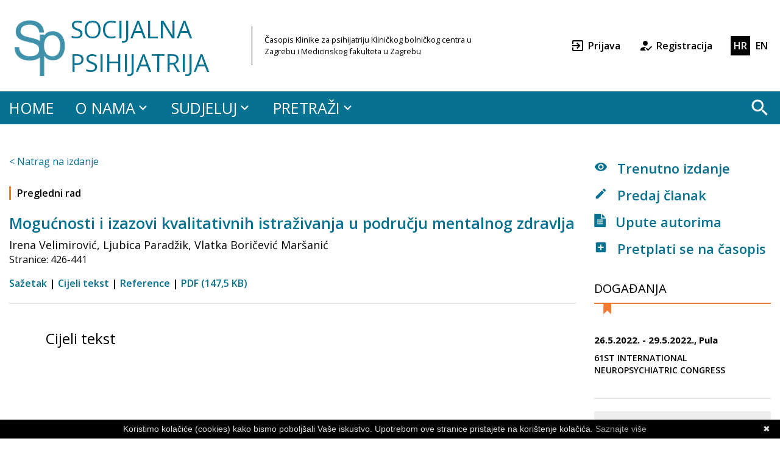

--- FILE ---
content_type: text/html; charset=utf-8
request_url: https://www.socijalnapsihijatrija.com/hr/socijalna-psihijatrija/46/4/mogucnosti-i-izazovi-kvalitativnih-istrazivanja-u-podrucju-mentalnog-zdravlja/fulltext
body_size: 8742
content:


<!DOCTYPE html>
<html lang="hr">

<head>
	<meta charset="utf-8">
	<meta http-equiv="x-ua-compatible" content="ie=edge">
	<meta name="viewport" content="width=device-width, initial-scale=1">
	<title>Mogućnosti i izazovi kvalitativnih istraživanja u području mentalnog zdravlja | Medicinska naklada</title>
	<link rel="icon" type="image/png" href="/favicon.png">
	<link href="https://fonts.googleapis.com/css?family=Open+Sans:400,600,700&amp;subset=latin-ext" rel="stylesheet">
	<link rel="stylesheet" href="/css/compiled.css">
	<script src="/scripts/jquery-2.2.4.min.js"></script>
	<!-- Global site tag (gtag.js) - Google Analytics -->
    <script async src="https://www.googletagmanager.com/gtag/js?id=UA-6529629-8"></script>
    <script>
      window.dataLayer = window.dataLayer || [];
      function gtag(){dataLayer.push(arguments);}
      gtag('js', new Date());
    
      gtag('config', 'UA-6529629-8');
    </script>
</head>

<body class="white-bg">
	<div class="hide-mobile">
	<header class="header">
		<div class="container">
			<div class="header-flex">
				
<div class="header-actions">

		<a class="popup-with-zoom-anim" href="#small-dialog"><svg class="icon icon-exit"><use xlink:href="/svg/symbol-defs.svg#icon-exit"></use></svg> Prijava</a>
		<a href="/hr/socijalna-psihijatrija/features/register/"><svg class="icon icon-reg"><use xlink:href="/svg/symbol-defs.svg#icon-reg"></use></svg> Registracija</a>

	<div class="lang-switch">
			<a href="/" class="_active">HR</a>
			<a href="/en/" class="">EN</a>
	</div>
</div>

				
<div class="header-logo">
		<img class="img-responsive" style="margin:auto;" width="100" src="/media/1005/logospproba.png?anchor=center&amp;mode=crop&amp;width=100&amp;height=100" alt="logo">
	<div class="casopis-name"><a href="/hr/socijalna-psihijatrija/">SOCIJALNA PSIHIJATRIJA</a></div>
	<div class="casopis-description">
		<p class="small">Časopis Klinike za psihijatriju Kliničkog bolničkog centra u Zagrebu i Medicinskog fakulteta u Zagrebu</p>
	</div>
</div>

			</div>
		</div>
	</header>
</div>

	

<div class="hide-mobile">
	<div class="nav">
		<div class="container container-flex">
			<ul class="level1-ul">
				<li class="level1-li">
					<a class="level1-a" href="/hr/socijalna-psihijatrija/">HOME</a>
				</li>
					<li class="level1-li">
						<a class="level1-a" href="#">O NAMA <svg class="icon icon-arrow_down"><use xlink:href="/svg/symbol-defs.svg#icon-arrow_down"></use></svg></a>

						<ul class="level2-ul">
								<li class="level2-li">
									<a class="level2-a" href="/hr/socijalna-psihijatrija/o-casopisu/">O časopisu</a>
								</li>
								<li class="level2-li">
									<a class="level2-a" href="/hr/socijalna-psihijatrija/cilj-i-opseg/">Cilj i opseg</a>
								</li>
								<li class="level2-li">
									<a class="level2-a" href="/hr/socijalna-psihijatrija/editorial-board/">Urednički odbor</a>
								</li>
								<li class="level2-li">
									<a class="level2-a" href="/hr/socijalna-psihijatrija/journal-metrics/">Metrika časopisa</a>
								</li>
								<li class="level2-li">
									<a class="level2-a" href="/hr/socijalna-psihijatrija/kontakt/">Kontakt</a>
								</li>
						</ul>
					</li>
					<li class="level1-li">
						<a class="level1-a" href="#">SUDJELUJ <svg class="icon icon-arrow_down"><use xlink:href="/svg/symbol-defs.svg#icon-arrow_down"></use></svg></a>

						<ul class="level2-ul">
								<li class="level2-li">
									<a class="level2-a" href="/hr/socijalna-psihijatrija/author-guidelines/">Upute autorima</a>
								</li>
								<li class="level2-li">
									<a class="level2-a" href="/hr/socijalna-psihijatrija/publication-ethics/">Etika objavljivanja</a>
								</li>
								<li class="level2-li">
									<a class="level2-a" href="/hr/socijalna-psihijatrija/features/submit-article/">Predaj članak</a>
								</li>
								<li class="level2-li">
									<a class="level2-a" href="/hr/socijalna-psihijatrija/review-guidelines/">Upute recenzentima</a>
								</li>
						</ul>
					</li>
					<li class="level1-li">
						<a class="level1-a" href="#">PRETRAŽI <svg class="icon icon-arrow_down"><use xlink:href="/svg/symbol-defs.svg#icon-arrow_down"></use></svg></a>

						<ul class="level2-ul">
								<li class="level2-li">
									<a class="level2-a" href="/hr/socijalna-psihijatrija/features/current-issue/">Trenutno izdanje</a>
								</li>
								<li class="level2-li">
									<a class="level2-a" href="/hr/socijalna-psihijatrija/features/all-issues/">Sva izdanja</a>
								</li>
								<li class="level2-li">
									<a class="level2-a" href="/hr/socijalna-psihijatrija/features/early-view/">Prvi pogled</a>
								</li>
						</ul>
					</li>
			</ul>
			<button class="header-button button-search activate-search">
	<svg class="icon icon-search"><use xlink:href="/svg/symbol-defs.svg#icon-search"></use></svg>
	<svg class="icon icon-close"><use xlink:href="/svg/symbol-defs.svg#icon-close"></use></svg>
</button>
		</div>
	</div>
</div>
	<div class="show-mobile">
	<nav class="header-mobile">
		<button class="header-button activate-hamburger"><svg class="icon icon-menu"><use xlink:href="/svg/symbol-defs.svg#icon-menu"></use></svg></button>
		<div class="casopis-mobile-name">Socijalna psihijatrija</div>
		<button class="header-button button-search activate-search">
	<svg class="icon icon-search"><use xlink:href="/svg/symbol-defs.svg#icon-search"></use></svg>
	<svg class="icon icon-close"><use xlink:href="/svg/symbol-defs.svg#icon-close"></use></svg>
</button>
		<button class="header-button activate-issue"><svg class="icon icon-more"><use xlink:href="/svg/symbol-defs.svg#icon-more"></use></svg></button>
		<button class="header-button activate-calendar"><svg class="icon icon-calendar"><use xlink:href="/svg/symbol-defs.svg#icon-calendar"></use></svg></button>
	</nav>
</div>

	
<div class="show-mobile">
	<nav class="nav-mobile">
		<div class="nav-mobile-header">
			Close
			<button class="header-button deactivate-hamburger">
				<svg class="icon icon-close"><use xlink:href="/svg/symbol-defs.svg#icon-close"></use></svg>
			</button>
		</div>
		<ul class="level1-ul">
			<li class="mobile-gap">
					<a href="/" class="_active">HR</a>
					<a href="/en/" class="">EN</a>
			</li>
			<li class="level1-li">
				<a class="level1-a" href="/hr/socijalna-psihijatrija/">HOME</a>
			</li>
				<li class="level1-li">
					<div class="level1-a toggle-level">O NAMA <svg class="icon icon-arrow_down"><use xlink:href="/svg/symbol-defs.svg#icon-arrow_down"></use></svg></div>

					<ul class="level2-ul">
							<li class="level2-li">
								<a class="level2-a" href="/hr/socijalna-psihijatrija/o-casopisu/">O časopisu</a>
							</li>
							<li class="level2-li">
								<a class="level2-a" href="/hr/socijalna-psihijatrija/cilj-i-opseg/">Cilj i opseg</a>
							</li>
							<li class="level2-li">
								<a class="level2-a" href="/hr/socijalna-psihijatrija/editorial-board/">Urednički odbor</a>
							</li>
							<li class="level2-li">
								<a class="level2-a" href="/hr/socijalna-psihijatrija/journal-metrics/">Metrika časopisa</a>
							</li>
							<li class="level2-li">
								<a class="level2-a" href="/hr/socijalna-psihijatrija/kontakt/">Kontakt</a>
							</li>
					</ul>
				</li>
				<li class="level1-li">
					<div class="level1-a toggle-level">SUDJELUJ <svg class="icon icon-arrow_down"><use xlink:href="/svg/symbol-defs.svg#icon-arrow_down"></use></svg></div>

					<ul class="level2-ul">
							<li class="level2-li">
								<a class="level2-a" href="/hr/socijalna-psihijatrija/author-guidelines/">Upute autorima</a>
							</li>
							<li class="level2-li">
								<a class="level2-a" href="/hr/socijalna-psihijatrija/publication-ethics/">Etika objavljivanja</a>
							</li>
							<li class="level2-li">
								<a class="level2-a" href="/hr/socijalna-psihijatrija/features/submit-article/">Predaj članak</a>
							</li>
							<li class="level2-li">
								<a class="level2-a" href="/hr/socijalna-psihijatrija/review-guidelines/">Upute recenzentima</a>
							</li>
					</ul>
				</li>
				<li class="level1-li">
					<div class="level1-a toggle-level">PRETRAŽI <svg class="icon icon-arrow_down"><use xlink:href="/svg/symbol-defs.svg#icon-arrow_down"></use></svg></div>

					<ul class="level2-ul">
							<li class="level2-li">
								<a class="level2-a" href="/hr/socijalna-psihijatrija/features/current-issue/">Trenutno izdanje</a>
							</li>
							<li class="level2-li">
								<a class="level2-a" href="/hr/socijalna-psihijatrija/features/all-issues/">Sva izdanja</a>
							</li>
							<li class="level2-li">
								<a class="level2-a" href="/hr/socijalna-psihijatrija/features/early-view/">Prvi pogled</a>
							</li>
					</ul>
				</li>
				<li class="level1-li">
					<div class="level1-a toggle-level">UVJETI <svg class="icon icon-arrow_down"><use xlink:href="/svg/symbol-defs.svg#icon-arrow_down"></use></svg></div>

					<ul class="level2-ul">
							<li class="level2-li">
								<a class="level2-a" href="/hr/socijalna-psihijatrija/privacy-policy/">Politika privatnosti</a>
							</li>
							<li class="level2-li">
								<a class="level2-a" href="/hr/socijalna-psihijatrija/terms-of-use/">Uvjeti korištenja</a>
							</li>
							<li class="level2-li">
								<a class="level2-a" href="/hr/socijalna-psihijatrija/cookies/">Cookies</a>
							</li>
					</ul>
				</li>
		</ul>
	</nav>
</div>

	
<div class="search-simple">
	<div class="container">
		<form action="/hr/socijalna-psihijatrija/features/search/" method="GET">
			<div class="flex">
				<input class="grow search-input" type="search" placeholder="Search" name="query" value="" />
				<button type="submit" class="search-submit">
					<svg class="icon icon-search"><use xlink:href="/svg/symbol-defs.svg#icon-search"></use></svg>
				</button>
			</div>
			<div class="flex flex-wrap">
				<div class="grow">
					<div>Traži u: </div>
					<label><input name="issue" value="all" type="radio" checked> Sva izdanja</label>
					<label><input name="issue" value="current" type="radio" > Trenutno izdanje</label>
				</div>
				<a href="/hr/socijalna-psihijatrija/features/search/">Napredno pretraživanje</a>
			</div>
		</form>
	</div>
</div>


	<div class="main">
		<div class="container">
			<div class="row">
				<div class="content">



<div class="issue-slider show-mobile" data-initial-slide="7">
		<div class="issue-slide">
			<h2 class="section-title">PRETHODNO IZDANJE</h2>
			
<div class="issue">
	
<div class="issue-image">
	<a href="/hr/socijalna-psihijatrija/45/45-1/">
			<img src="/media/1138/01-socijalna-psihijatrija-2017_1_korica_pv.jpg?anchor=center&amp;mode=crop&amp;width=160&amp;height=240">
	</a>
</div>
	<div class="issue-date">
		<a href="/hr/socijalna-psihijatrija/45/45-1/">
			ožujak 2017
		</a>
	</div>
	<div class="issue-volume">
		volumen 45,
		broj 1 2017,
		Stranice 1-72
	</div>
	<div class="issue-id">
		UDK 616.89<br> ISSN 0303-7908<br> CODEN: SOCPSY
	</div>
</div>

			<a href="/hr/socijalna-psihijatrija/45/45-1/" class="open-from-slider">OTVORI IZDANJE</a>
		</div>
		<div class="issue-slide">
			<h2 class="section-title">PRETHODNO IZDANJE</h2>
			
<div class="issue">
	
<div class="issue-image">
	<a href="/hr/socijalna-psihijatrija/45/45-2/">
			<img src="/media/1147/socijalna-psihijatrija-2017_2_naslovnica.jpg?anchor=center&amp;mode=crop&amp;width=160&amp;height=240">
	</a>
</div>
	<div class="issue-date">
		<a href="/hr/socijalna-psihijatrija/45/45-2/">
			lipanj 2017
		</a>
	</div>
	<div class="issue-volume">
		volumen 45,
		broj 2 2017,
		Stranice 73-154
	</div>
	<div class="issue-id">
		UDK 616.89<br> ISSN 0303-7908<br> CODEN: SOCPSY
	</div>
</div>

			<a href="/hr/socijalna-psihijatrija/45/45-2/" class="open-from-slider">OTVORI IZDANJE</a>
		</div>
		<div class="issue-slide">
			<h2 class="section-title">PRETHODNO IZDANJE</h2>
			
<div class="issue">
	
<div class="issue-image">
	<a href="/hr/socijalna-psihijatrija/45/45-3/">
			<img src="/media/1157/socijalna-psihijatrija-2017_3_omot.jpg?anchor=center&amp;mode=crop&amp;width=160&amp;height=240">
	</a>
</div>
	<div class="issue-date">
		<a href="/hr/socijalna-psihijatrija/45/45-3/">
			rujan 2017
		</a>
	</div>
	<div class="issue-volume">
		volumen 45,
		broj 3 2017,
		Stranice 155-228
	</div>
	<div class="issue-id">
		UDK 616.89<br> ISSN 0303-7908<br> CODEN: SOCPSY
	</div>
</div>

			<a href="/hr/socijalna-psihijatrija/45/45-3/" class="open-from-slider">OTVORI IZDANJE</a>
		</div>
		<div class="issue-slide">
			<h2 class="section-title">PRETHODNO IZDANJE</h2>
			
<div class="issue">
	
<div class="issue-image">
	<a href="/hr/socijalna-psihijatrija/45/45-4/">
			<img src="/media/1164/socijalna-psihijatrija-2017_4_omot.jpg?anchor=center&amp;mode=crop&amp;width=160&amp;height=240">
	</a>
</div>
	<div class="issue-date">
		<a href="/hr/socijalna-psihijatrija/45/45-4/">
			prosinac 2017
		</a>
	</div>
	<div class="issue-volume">
		volumen 45,
		broj 4 2017,
		Stranice 229-320
	</div>
	<div class="issue-id">
		UDK 616.89<br> ISSN 0303-7908<br> CODEN: SOCPSY
	</div>
</div>

			<a href="/hr/socijalna-psihijatrija/45/45-4/" class="open-from-slider">OTVORI IZDANJE</a>
		</div>
		<div class="issue-slide">
			<h2 class="section-title">PRETHODNO IZDANJE</h2>
			
<div class="issue">
	
<div class="issue-image">
	<a href="/hr/socijalna-psihijatrija/46/1/">
			<img src="/media/1110/socijalna-psihijatrija-2018_1-naslovnica.jpg?anchor=center&amp;mode=crop&amp;width=160&amp;height=240">
	</a>
</div>
	<div class="issue-date">
		<a href="/hr/socijalna-psihijatrija/46/1/">
			ožujak 2018
		</a>
	</div>
	<div class="issue-volume">
		volumen 46,
		broj 1 2018,
		Stranice 1-122
	</div>
	<div class="issue-id">
		UDK 616.89<br> ISSN 0303-7908<br> CODEN: SOCPSY
	</div>
</div>

			<a href="/hr/socijalna-psihijatrija/46/1/" class="open-from-slider">OTVORI IZDANJE</a>
		</div>
		<div class="issue-slide">
			<h2 class="section-title">PRETHODNO IZDANJE</h2>
			
<div class="issue">
	
<div class="issue-image">
	<a href="/hr/socijalna-psihijatrija/46/2/">
			<img src="/media/1103/01-socijalna-psihijatrija-2018_2_korica_pv.jpg?anchor=center&amp;mode=crop&amp;width=160&amp;height=240">
	</a>
</div>
	<div class="issue-date">
		<a href="/hr/socijalna-psihijatrija/46/2/">
			lipanj 2018
		</a>
	</div>
	<div class="issue-volume">
		volumen 46,
		broj 2 2018,
		Stranice 123-226
	</div>
	<div class="issue-id">
		UDK 616.89<br> ISSN 0303-7908<br> CODEN: SOCPSY
	</div>
</div>

			<a href="/hr/socijalna-psihijatrija/46/2/" class="open-from-slider">OTVORI IZDANJE</a>
		</div>
		<div class="issue-slide">
			<h2 class="section-title">PRETHODNO IZDANJE</h2>
			
<div class="issue">
	
<div class="issue-image">
	<a href="/hr/socijalna-psihijatrija/46/3/">
			<img src="/media/1097/socijalna-psihijatrija-2018_3_naslovnica.jpg?anchor=center&amp;mode=crop&amp;width=160&amp;height=240">
	</a>
</div>
	<div class="issue-date">
		<a href="/hr/socijalna-psihijatrija/46/3/">
			rujan 2018
		</a>
	</div>
	<div class="issue-volume">
		volumen 46,
		broj 3 2018,
		Stranice 227-338
	</div>
	<div class="issue-id">
		UDK 616.89<br> ISSN 0303-7908<br> CODEN: SOCPSY
	</div>
</div>

			<a href="/hr/socijalna-psihijatrija/46/3/" class="open-from-slider">OTVORI IZDANJE</a>
		</div>
		<div class="issue-slide">
			<h2 class="section-title">PRETHODNO IZDANJE</h2>
			
<div class="issue">
	
<div class="issue-image">
	<a href="/hr/socijalna-psihijatrija/46/4/">
			<img src="/media/1086/socijalna-psihijatrija-2018_4_naslovnica.jpg?anchor=center&amp;mode=crop&amp;width=160&amp;height=240">
	</a>
</div>
	<div class="issue-date">
		<a href="/hr/socijalna-psihijatrija/46/4/">
			prosinac 2018
		</a>
	</div>
	<div class="issue-volume">
		volumen 46,
		broj 4 2018,
		Stranice 339-484
	</div>
	<div class="issue-id">
		UDK 616.89<br> ISSN 0303-7908<br> CODEN: SOCPSY
	</div>
</div>

			<a href="/hr/socijalna-psihijatrija/46/4/" class="open-from-slider">OTVORI IZDANJE</a>
		</div>
		<div class="issue-slide">
			<h2 class="section-title">PRETHODNO IZDANJE</h2>
			
<div class="issue">
	
<div class="issue-image">
	<a href="/hr/socijalna-psihijatrija/47/47-1/">
			<img src="/media/1129/socijalna-psihijatrija-2019_1_naslovnica.jpg?anchor=center&amp;mode=crop&amp;width=160&amp;height=240">
	</a>
</div>
	<div class="issue-date">
		<a href="/hr/socijalna-psihijatrija/47/47-1/">
			ožujak 2019
		</a>
	</div>
	<div class="issue-volume">
		volumen 47,
		broj 1 2019,
		Stranice 1-142
	</div>
	<div class="issue-id">
		UDK 616.89<br> ISSN 0303-7908<br> CODEN: SOCPSY
	</div>
</div>

			<a href="/hr/socijalna-psihijatrija/47/47-1/" class="open-from-slider">OTVORI IZDANJE</a>
		</div>
		<div class="issue-slide">
			<h2 class="section-title">PRETHODNO IZDANJE</h2>
			
<div class="issue">
	
<div class="issue-image">
	<a href="/hr/socijalna-psihijatrija/47/47-2/">
			<img src="/media/1131/socijalna-psihijatrija-2019_2_naslovnica.jpg?anchor=center&amp;mode=crop&amp;width=160&amp;height=240">
	</a>
</div>
	<div class="issue-date">
		<a href="/hr/socijalna-psihijatrija/47/47-2/">
			srpanj 2019
		</a>
	</div>
	<div class="issue-volume">
		volumen 47,
		broj 2 2019,
		Stranice 143-238
	</div>
	<div class="issue-id">
		UDK 616.89<br> ISSN 0303-7908<br> CODEN: SOCPSY
	</div>
</div>

			<a href="/hr/socijalna-psihijatrija/47/47-2/" class="open-from-slider">OTVORI IZDANJE</a>
		</div>
		<div class="issue-slide">
			<h2 class="section-title">PRETHODNO IZDANJE</h2>
			
<div class="issue">
	
<div class="issue-image">
	<a href="/hr/socijalna-psihijatrija/47/47-3/">
			<img src="/media/1200/socijalna-psihijatrija-2019_3_naslovnica.jpg?anchor=center&amp;mode=crop&amp;width=160&amp;height=240">
	</a>
</div>
	<div class="issue-date">
		<a href="/hr/socijalna-psihijatrija/47/47-3/">
			studeni 2019
		</a>
	</div>
	<div class="issue-volume">
		volumen 47,
		broj 3 2019,
		Stranice 241-428
	</div>
	<div class="issue-id">
		UDK 616.89<br> ISSN 0303-7908<br> CODEN: SOCPSY
	</div>
</div>

			<a href="/hr/socijalna-psihijatrija/47/47-3/" class="open-from-slider">OTVORI IZDANJE</a>
		</div>
		<div class="issue-slide">
			<h2 class="section-title">PRETHODNO IZDANJE</h2>
			
<div class="issue">
	
<div class="issue-image">
	<a href="/hr/socijalna-psihijatrija/47/47-4/">
			<img src="/media/1209/socijalna-psihijatrija-2019_4_naslovnica.jpg?anchor=center&amp;mode=crop&amp;width=160&amp;height=240">
	</a>
</div>
	<div class="issue-date">
		<a href="/hr/socijalna-psihijatrija/47/47-4/">
			prosinac 2019
		</a>
	</div>
	<div class="issue-volume">
		volumen 47,
		broj 4 2019,
		Stranice 433-558
	</div>
	<div class="issue-id">
		UDK 616.89<br> ISSN 0303-7908<br> CODEN: SOCPSY
	</div>
</div>

			<a href="/hr/socijalna-psihijatrija/47/47-4/" class="open-from-slider">OTVORI IZDANJE</a>
		</div>
		<div class="issue-slide">
			<h2 class="section-title">PRETHODNO IZDANJE</h2>
			
<div class="issue">
	
<div class="issue-image">
	<a href="/hr/socijalna-psihijatrija/48/48-1/">
			<img src="/media/1220/socijalna-psihijatrija-2020_1_naslovnica.jpg?anchor=center&amp;mode=crop&amp;width=160&amp;height=240">
	</a>
</div>
	<div class="issue-date">
		<a href="/hr/socijalna-psihijatrija/48/48-1/">
			ožujak 2020
		</a>
	</div>
	<div class="issue-volume">
		volumen 48,
		broj 1 2020,
		Stranice 1-150
	</div>
	<div class="issue-id">
		UDK 616.89<br> ISSN 0303-7908<br> CODEN: SOCPSY
	</div>
</div>

			<a href="/hr/socijalna-psihijatrija/48/48-1/" class="open-from-slider">OTVORI IZDANJE</a>
		</div>
		<div class="issue-slide">
			<h2 class="section-title">PRETHODNO IZDANJE</h2>
			
<div class="issue">
	
<div class="issue-image">
	<a href="/hr/socijalna-psihijatrija/48/48-2/">
			<img src="/media/1248/socijalna-psihijatrija-2020_2_naslovnica.jpg?anchor=center&amp;mode=crop&amp;width=160&amp;height=240">
	</a>
</div>
	<div class="issue-date">
		<a href="/hr/socijalna-psihijatrija/48/48-2/">
			lipanj 2020
		</a>
	</div>
	<div class="issue-volume">
		volumen 48,
		broj 2 2020,
		Stranice 151-254
	</div>
	<div class="issue-id">
		UDK 616.89<br> ISSN 0303-7908<br> CODEN: SOCPSY
	</div>
</div>

			<a href="/hr/socijalna-psihijatrija/48/48-2/" class="open-from-slider">OTVORI IZDANJE</a>
		</div>
		<div class="issue-slide">
			<h2 class="section-title">PRETHODNO IZDANJE</h2>
			
<div class="issue">
	
<div class="issue-image">
	<a href="/hr/socijalna-psihijatrija/48/48-3/">
			<img src="/media/1256/socijalna-psihijatrija-2020_3_naslovnica.jpg?anchor=center&amp;mode=crop&amp;width=160&amp;height=240">
	</a>
</div>
	<div class="issue-date">
		<a href="/hr/socijalna-psihijatrija/48/48-3/">
			rujan 2020
		</a>
	</div>
	<div class="issue-volume">
		volumen 48,
		broj 3 2020,
		Stranice 255-364
	</div>
	<div class="issue-id">
		UDK 616.89<br> ISSN 0303-7908<br> CODEN: SOCPSY
	</div>
</div>

			<a href="/hr/socijalna-psihijatrija/48/48-3/" class="open-from-slider">OTVORI IZDANJE</a>
		</div>
		<div class="issue-slide">
			<h2 class="section-title">PRETHODNO IZDANJE</h2>
			
<div class="issue">
	
<div class="issue-image">
	<a href="/hr/socijalna-psihijatrija/48/48-4/">
			<img src="/media/1258/socijalna-psihijatrija-2020_4_naslovnica.jpg?anchor=center&amp;mode=crop&amp;width=160&amp;height=240">
	</a>
</div>
	<div class="issue-date">
		<a href="/hr/socijalna-psihijatrija/48/48-4/">
			prosinac 2020
		</a>
	</div>
	<div class="issue-volume">
		volumen 48,
		broj 4 2020,
		Stranice 365-460
	</div>
	<div class="issue-id">
		UDK 616.89<br> ISSN 0303-7908<br> CODEN: SOCPSY
	</div>
</div>

			<a href="/hr/socijalna-psihijatrija/48/48-4/" class="open-from-slider">OTVORI IZDANJE</a>
		</div>
		<div class="issue-slide">
			<h2 class="section-title">PRETHODNO IZDANJE</h2>
			
<div class="issue">
	
<div class="issue-image">
	<a href="/hr/socijalna-psihijatrija/49/49-1/">
			<img src="/media/1279/socijalna-psihijatrija-2021_1_naslovnica.jpg?anchor=center&amp;mode=crop&amp;width=160&amp;height=240">
	</a>
</div>
	<div class="issue-date">
		<a href="/hr/socijalna-psihijatrija/49/49-1/">
			ožujak 2021
		</a>
	</div>
	<div class="issue-volume">
		volumen 49,
		broj 1 2021,
		Stranice 1-90
	</div>
	<div class="issue-id">
		UDK 616.89<br> ISSN 0303-7908<br> CODEN: SOCPSY
	</div>
</div>

			<a href="/hr/socijalna-psihijatrija/49/49-1/" class="open-from-slider">OTVORI IZDANJE</a>
		</div>
		<div class="issue-slide">
			<h2 class="section-title">PRETHODNO IZDANJE</h2>
			
<div class="issue">
	
<div class="issue-image">
	<a href="/hr/socijalna-psihijatrija/50-3/50-3/">
			<img src="/media/1370/socijalna-psihijatrija-2022_3_naslovnica.jpg?anchor=center&amp;mode=crop&amp;width=160&amp;height=240">
	</a>
</div>
	<div class="issue-date">
		<a href="/hr/socijalna-psihijatrija/50-3/50-3/">
			siječanj 2022
		</a>
	</div>
	<div class="issue-volume">
		volumen 50,
		broj 3 2022,
		Stranice 269-370
	</div>
	<div class="issue-id">
		UDK 616.89<br> ISSN 0303-7908<br> CODEN: SOCPSY
	</div>
</div>

			<a href="/hr/socijalna-psihijatrija/50-3/50-3/" class="open-from-slider">OTVORI IZDANJE</a>
		</div>
		<div class="issue-slide">
			<h2 class="section-title">PRETHODNO IZDANJE</h2>
			
<div class="issue">
	
<div class="issue-image">
	<a href="/hr/socijalna-psihijatrija/49-2/49-2/">
			<img src="/media/1285/socijalna-psihijatrija-2021_2_naslovnica.jpg?anchor=center&amp;mode=crop&amp;width=160&amp;height=240">
	</a>
</div>
	<div class="issue-date">
		<a href="/hr/socijalna-psihijatrija/49-2/49-2/">
			siječanj 2022
		</a>
	</div>
	<div class="issue-volume">
		volumen 2,
		broj 2 2022,
		Stranice 91-176
	</div>
	<div class="issue-id">
		UDK 616.89<br> ISSN 0303-7908<br> CODEN: SOCPSY
	</div>
</div>

			<a href="/hr/socijalna-psihijatrija/49-2/49-2/" class="open-from-slider">OTVORI IZDANJE</a>
		</div>
		<div class="issue-slide">
			<h2 class="section-title">PRETHODNO IZDANJE</h2>
			
<div class="issue">
	
<div class="issue-image">
	<a href="/hr/socijalna-psihijatrija/49-3/49-3/">
			<img src="/media/1292/socijalna-psihijatrija-2021_3_naslovnica.jpg?anchor=center&amp;mode=crop&amp;width=160&amp;height=240">
	</a>
</div>
	<div class="issue-date">
		<a href="/hr/socijalna-psihijatrija/49-3/49-3/">
			veljača 2022
		</a>
	</div>
	<div class="issue-volume">
		volumen 3,
		broj 3 2022,
		Stranice 179-256
	</div>
	<div class="issue-id">
		UDK 616.89<br> ISSN 0303-7908<br> CODEN: SOCPSY
	</div>
</div>

			<a href="/hr/socijalna-psihijatrija/49-3/49-3/" class="open-from-slider">OTVORI IZDANJE</a>
		</div>
		<div class="issue-slide">
			<h2 class="section-title">PRETHODNO IZDANJE</h2>
			
<div class="issue">
	
<div class="issue-image">
	<a href="/hr/socijalna-psihijatrija/50-4/50-4/">
			<img src="/media/1383/socijalna-psihijatrija-2022_4_naslovnica.jpg?anchor=center&amp;mode=crop&amp;width=160&amp;height=240">
	</a>
</div>
	<div class="issue-date">
		<a href="/hr/socijalna-psihijatrija/50-4/50-4/">
			ožujak 2022
		</a>
	</div>
	<div class="issue-volume">
		volumen 50,
		broj 4 2022,
		Stranice 371-464
	</div>
	<div class="issue-id">
		UDK 616.89<br> ISSN 0303-7908<br> CODEN: SOCPSY
	</div>
</div>

			<a href="/hr/socijalna-psihijatrija/50-4/50-4/" class="open-from-slider">OTVORI IZDANJE</a>
		</div>
		<div class="issue-slide">
			<h2 class="section-title">PRETHODNO IZDANJE</h2>
			
<div class="issue">
	
<div class="issue-image">
	<a href="/hr/socijalna-psihijatrija/49-4/494/">
			<img src="/media/1310/socijalna-psihijatrija-2021_4_naslovnica.jpg?anchor=center&amp;mode=crop&amp;width=160&amp;height=240">
	</a>
</div>
	<div class="issue-date">
		<a href="/hr/socijalna-psihijatrija/49-4/494/">
			svibanj 2022
		</a>
	</div>
	<div class="issue-volume">
		volumen 49,
		broj 4 2022,
		Stranice 259-337
	</div>
	<div class="issue-id">
		UDK 616.89<br> ISSN 0303-7908<br> CODEN: SOCPSY
	</div>
</div>

			<a href="/hr/socijalna-psihijatrija/49-4/494/" class="open-from-slider">OTVORI IZDANJE</a>
		</div>
		<div class="issue-slide">
			<h2 class="section-title">PRETHODNO IZDANJE</h2>
			
<div class="issue">
	
<div class="issue-image">
	<a href="/hr/socijalna-psihijatrija/50-1/50-1/">
			<img src="/media/1323/socijalna-psihijatrija-2022_1_naslovnica.jpg?anchor=center&amp;mode=crop&amp;width=160&amp;height=240">
	</a>
</div>
	<div class="issue-date">
		<a href="/hr/socijalna-psihijatrija/50-1/50-1/">
			listopad 2022
		</a>
	</div>
	<div class="issue-volume">
		volumen 50,
		broj 1 2022,
		Stranice 1-100
	</div>
	<div class="issue-id">
		UDK 616.89<br> ISSN 0303-7908<br> CODEN: SOCPSY
	</div>
</div>

			<a href="/hr/socijalna-psihijatrija/50-1/50-1/" class="open-from-slider">OTVORI IZDANJE</a>
		</div>
		<div class="issue-slide">
			<h2 class="section-title">PRETHODNO IZDANJE</h2>
			
<div class="issue">
	
<div class="issue-image">
	<a href="/hr/socijalna-psihijatrija/50-2/50-2/">
			<img src="/media/1338/socijalna-psihijatrija-2022_2_naslovnica.jpg?anchor=center&amp;mode=crop&amp;width=160&amp;height=240">
	</a>
</div>
	<div class="issue-date">
		<a href="/hr/socijalna-psihijatrija/50-2/50-2/">
			prosinac 2022
		</a>
	</div>
	<div class="issue-volume">
		volumen 50,
		broj 2 2022,
		Stranice 101-268
	</div>
	<div class="issue-id">
		UDK 616.89<br> ISSN 0303-7908<br> CODEN: SOCPSY
	</div>
</div>

			<a href="/hr/socijalna-psihijatrija/50-2/50-2/" class="open-from-slider">OTVORI IZDANJE</a>
		</div>
		<div class="issue-slide">
			<h2 class="section-title">PRETHODNO IZDANJE</h2>
			
<div class="issue">
	
<div class="issue-image">
	<a href="/hr/socijalna-psihijatrija/51-1/51-1/">
			<img src="/media/1394/socijalna-psihijatrija-2023_1_naslovnica.jpg?anchor=center&amp;mode=crop&amp;width=160&amp;height=240">
	</a>
</div>
	<div class="issue-date">
		<a href="/hr/socijalna-psihijatrija/51-1/51-1/">
			lipanj 2023
		</a>
	</div>
	<div class="issue-volume">
		volumen 51,
		broj 1 2023,
		Stranice 1-98
	</div>
	<div class="issue-id">
		UDK 616.89<br> ISSN 0303-7908<br> CODEN: SOCPSY
	</div>
</div>

			<a href="/hr/socijalna-psihijatrija/51-1/51-1/" class="open-from-slider">OTVORI IZDANJE</a>
		</div>
		<div class="issue-slide">
			<h2 class="section-title">PRETHODNO IZDANJE</h2>
			
<div class="issue">
	
<div class="issue-image">
	<a href="/hr/socijalna-psihijatrija/51-3/51-3/">
			<img src="/media/1415/socijalna-psihijatrija-2023_3_naslovnica.jpg?anchor=center&amp;mode=crop&amp;width=160&amp;height=240">
	</a>
</div>
	<div class="issue-date">
		<a href="/hr/socijalna-psihijatrija/51-3/51-3/">
			rujan 2023
		</a>
	</div>
	<div class="issue-volume">
		volumen 51,
		broj 3 2023,
		Stranice 181-288
	</div>
	<div class="issue-id">
		UDK 616.89<br> ISSN 0303-7908<br> CODEN: SOCPSY
	</div>
</div>

			<a href="/hr/socijalna-psihijatrija/51-3/51-3/" class="open-from-slider">OTVORI IZDANJE</a>
		</div>
		<div class="issue-slide">
			<h2 class="section-title">PRETHODNO IZDANJE</h2>
			
<div class="issue">
	
<div class="issue-image">
	<a href="/hr/socijalna-psihijatrija/51-2/51-2/">
			<img src="/media/1405/socijalna-psihijatrija-2023_2_naslovnica.jpg?anchor=center&amp;mode=crop&amp;width=160&amp;height=240">
	</a>
</div>
	<div class="issue-date">
		<a href="/hr/socijalna-psihijatrija/51-2/51-2/">
			prosinac 2023
		</a>
	</div>
	<div class="issue-volume">
		volumen 51,
		broj 2 2023,
		Stranice 99-180
	</div>
	<div class="issue-id">
		UDK 616.89<br> ISSN 0303-7908<br> CODEN: SOCPSY
	</div>
</div>

			<a href="/hr/socijalna-psihijatrija/51-2/51-2/" class="open-from-slider">OTVORI IZDANJE</a>
		</div>
		<div class="issue-slide">
			<h2 class="section-title">PRETHODNO IZDANJE</h2>
			
<div class="issue">
	
<div class="issue-image">
	<a href="/hr/socijalna-psihijatrija/51-4/51-4/">
			<img src="/media/1428/socijalna-psihijatrija-2023_4_naslovnica.jpg?anchor=center&amp;mode=crop&amp;width=160&amp;height=240">
	</a>
</div>
	<div class="issue-date">
		<a href="/hr/socijalna-psihijatrija/51-4/51-4/">
			prosinac 2023
		</a>
	</div>
	<div class="issue-volume">
		volumen 51,
		broj 4 2023,
		Stranice 289-462
	</div>
	<div class="issue-id">
		UDK 616.89<br> ISSN 0303-7908<br> CODEN: SOCPSY
	</div>
</div>

			<a href="/hr/socijalna-psihijatrija/51-4/51-4/" class="open-from-slider">OTVORI IZDANJE</a>
		</div>
		<div class="issue-slide">
			<h2 class="section-title">PRETHODNO IZDANJE</h2>
			
<div class="issue">
	
<div class="issue-image">
	<a href="/hr/socijalna-psihijatrija/52-1/52-1/">
			<img src="/media/1440/socijalna-psihijatrija-2024_1_naslovnica.jpg?anchor=center&amp;mode=crop&amp;width=160&amp;height=240">
	</a>
</div>
	<div class="issue-date">
		<a href="/hr/socijalna-psihijatrija/52-1/52-1/">
			ožujak 2024
		</a>
	</div>
	<div class="issue-volume">
		volumen 52,
		broj 1 2024,
		Stranice 1-106
	</div>
	<div class="issue-id">
		UDK 616.89<br> ISSN 0303-7908<br> CODEN: SOCPSY
	</div>
</div>

			<a href="/hr/socijalna-psihijatrija/52-1/52-1/" class="open-from-slider">OTVORI IZDANJE</a>
		</div>
		<div class="issue-slide">
			<h2 class="section-title">PRETHODNO IZDANJE</h2>
			
<div class="issue">
	
<div class="issue-image">
	<a href="/hr/socijalna-psihijatrija/52-2/52-2/">
			<img src="/media/1450/socijalna-psihijatrija-2024_2_naslovnica.jpg?anchor=center&amp;mode=crop&amp;width=160&amp;height=240">
	</a>
</div>
	<div class="issue-date">
		<a href="/hr/socijalna-psihijatrija/52-2/52-2/">
			lipanj 2024
		</a>
	</div>
	<div class="issue-volume">
		volumen 52,
		broj 2 2024,
		Stranice 107-184
	</div>
	<div class="issue-id">
		UDK 616.89<br> ISSN 0303-7908<br> CODEN: SOCPSY
	</div>
</div>

			<a href="/hr/socijalna-psihijatrija/52-2/52-2/" class="open-from-slider">OTVORI IZDANJE</a>
		</div>
		<div class="issue-slide">
			<h2 class="section-title">PRETHODNO IZDANJE</h2>
			
<div class="issue">
	
<div class="issue-image">
	<a href="/hr/socijalna-psihijatrija/52-3/52-3/">
			<img src="/media/1456/socijalna-psihijatrija-2024_3_naslovnica.jpg?anchor=center&amp;mode=crop&amp;width=160&amp;height=240">
	</a>
</div>
	<div class="issue-date">
		<a href="/hr/socijalna-psihijatrija/52-3/52-3/">
			rujan 2024
		</a>
	</div>
	<div class="issue-volume">
		volumen 52,
		broj 3 2024,
		Stranice 185-274
	</div>
	<div class="issue-id">
		UDK 616.89<br> ISSN 0303-7908<br> CODEN: SOCPSY
	</div>
</div>

			<a href="/hr/socijalna-psihijatrija/52-3/52-3/" class="open-from-slider">OTVORI IZDANJE</a>
		</div>
		<div class="issue-slide">
			<h2 class="section-title">PRETHODNO IZDANJE</h2>
			
<div class="issue">
	
<div class="issue-image">
	<a href="/hr/socijalna-psihijatrija/52-4/52-4/">
			<img src="/media/1468/socijalna-psihijatrija-2024_4_naslovnica.jpg?anchor=center&amp;mode=crop&amp;width=160&amp;height=240">
	</a>
</div>
	<div class="issue-date">
		<a href="/hr/socijalna-psihijatrija/52-4/52-4/">
			prosinac 2024
		</a>
	</div>
	<div class="issue-volume">
		volumen 52,
		broj 4 2024,
		Stranice 275-356
	</div>
	<div class="issue-id">
		UDK 616.89<br> ISSN 0303-7908<br> CODEN: SOCPSY
	</div>
</div>

			<a href="/hr/socijalna-psihijatrija/52-4/52-4/" class="open-from-slider">OTVORI IZDANJE</a>
		</div>
		<div class="issue-slide">
			<h2 class="section-title">PRETHODNO IZDANJE</h2>
			
<div class="issue">
	
<div class="issue-image">
	<a href="/hr/socijalna-psihijatrija/53-1/53-1/">
			<img src="/media/1479/socijalna-psihijatrija-2025_1_naslovnica.jpg?anchor=center&amp;mode=crop&amp;width=160&amp;height=240">
	</a>
</div>
	<div class="issue-date">
		<a href="/hr/socijalna-psihijatrija/53-1/53-1/">
			ožujak 2025
		</a>
	</div>
	<div class="issue-volume">
		volumen 53,
		broj 1 2025,
		Stranice 1-96
	</div>
	<div class="issue-id">
		UDK 616.89<br> ISSN 0303-7908<br> CODEN: SOCPSY
	</div>
</div>

			<a href="/hr/socijalna-psihijatrija/53-1/53-1/" class="open-from-slider">OTVORI IZDANJE</a>
		</div>
		<div class="issue-slide">
			<h2 class="section-title">PRETHODNO IZDANJE</h2>
			
<div class="issue">
	
<div class="issue-image">
	<a href="/hr/socijalna-psihijatrija/53-2/53-2/">
			<img src="/media/1490/socijalna-psihijatrija-2025_2_naslovnica.jpg?anchor=center&amp;mode=crop&amp;width=160&amp;height=240">
	</a>
</div>
	<div class="issue-date">
		<a href="/hr/socijalna-psihijatrija/53-2/53-2/">
			lipanj 2025
		</a>
	</div>
	<div class="issue-volume">
		volumen 2,
		broj 2 2025,
		Stranice 97-200
	</div>
	<div class="issue-id">
		UDK 616.89<br> ISSN 0303-7908<br> CODEN: SOCPSY
	</div>
</div>

			<a href="/hr/socijalna-psihijatrija/53-2/53-2/" class="open-from-slider">OTVORI IZDANJE</a>
		</div>
		<div class="issue-slide">
			<h2 class="section-title">NAJNOVIJE IZDANJE</h2>
			
<div class="issue">
	
<div class="issue-image">
	<a href="/hr/socijalna-psihijatrija/53-3/53-3/">
			<img src="/media/1500/socijalna-psihijatrija-2025_3_naslovnica.jpg?anchor=center&amp;mode=crop&amp;width=160&amp;height=240">
	</a>
</div>
	<div class="issue-date">
		<a href="/hr/socijalna-psihijatrija/53-3/53-3/">
			rujan 2025
		</a>
	</div>
	<div class="issue-volume">
		volumen 53,
		broj 3 2025,
		Stranice 201-316
	</div>
	<div class="issue-id">
		UDK 616.89<br> ISSN 0303-7908<br> CODEN: SOCPSY
	</div>
</div>

			<a href="/hr/socijalna-psihijatrija/53-3/53-3/" class="open-from-slider">OTVORI IZDANJE</a>
		</div>
</div>
					

<a href="/hr/socijalna-psihijatrija/46/4/">&lt; Natrag na izdanje</a>

<h2 class="publication-type">Pregledni rad</h2>

<div class="item">
	<div class="item-title"><a href="/hr/socijalna-psihijatrija/46/4/mogucnosti-i-izazovi-kvalitativnih-istrazivanja-u-podrucju-mentalnog-zdravlja/">Mogućnosti i izazovi kvalitativnih istraživanja u području mentalnog zdravlja</a></div>
	<div class="item-author">Irena Velimirović, Ljubica Paradžik, Vlatka Boričević Maršanić</div>
		<div class="item-description">Stranice: 426-441</div>
		<div class="item-meta">
			<a href="/hr/socijalna-psihijatrija/46/4/mogucnosti-i-izazovi-kvalitativnih-istrazivanja-u-podrucju-mentalnog-zdravlja/">Sažetak</a> 
		|
		<a href="/hr/socijalna-psihijatrija/46/4/mogucnosti-i-izazovi-kvalitativnih-istrazivanja-u-podrucju-mentalnog-zdravlja/fulltext">Cijeli tekst</a> |
		<a href="/hr/socijalna-psihijatrija/46/4/mogucnosti-i-izazovi-kvalitativnih-istrazivanja-u-podrucju-mentalnog-zdravlja/references">Reference</a> |
		
	<a href="/media/1092/426-441_velimirovic-paradzik.pdf" download target="_blank">PDF (147,5 KB)</a>

	</div>
</div>


<div class="article-content">
	
	<h2>Cijeli tekst</h2>
	<iframe width="100%"
			height="600"
			src="/media/1092/426-441_velimirovic-paradzik.pdf"
			frameborder="0"></iframe>

</div>

					<div class="hide-tablet">
						<div class="section-recent">
							<div class="flex">
								<h2 class="section-title">RECENTNA IZDANJA</h2>
								<a href="/hr/socijalna-psihijatrija/allissues">Sva izdanja &gt;</a>
							</div>

							<div class="recent">

<div class="issue">
	
<div class="issue-image">
	<a href="/hr/socijalna-psihijatrija/53-3/53-3/">
			<img src="/media/1500/socijalna-psihijatrija-2025_3_naslovnica.jpg?anchor=center&amp;mode=crop&amp;width=160&amp;height=240">
	</a>
</div>
	<div class="issue-date">
		<a href="/hr/socijalna-psihijatrija/53-3/53-3/">
			rujan 2025
		</a>
	</div>
	<div class="issue-volume">
		volumen 53,
		broj 3 2025,
		Stranice 201-316
	</div>
	<div class="issue-id">
		UDK 616.89<br> ISSN 0303-7908<br> CODEN: SOCPSY
	</div>
</div>

<div class="issue">
	
<div class="issue-image">
	<a href="/hr/socijalna-psihijatrija/53-2/53-2/">
			<img src="/media/1490/socijalna-psihijatrija-2025_2_naslovnica.jpg?anchor=center&amp;mode=crop&amp;width=160&amp;height=240">
	</a>
</div>
	<div class="issue-date">
		<a href="/hr/socijalna-psihijatrija/53-2/53-2/">
			lipanj 2025
		</a>
	</div>
	<div class="issue-volume">
		volumen 2,
		broj 2 2025,
		Stranice 97-200
	</div>
	<div class="issue-id">
		UDK 616.89<br> ISSN 0303-7908<br> CODEN: SOCPSY
	</div>
</div>

<div class="issue">
	
<div class="issue-image">
	<a href="/hr/socijalna-psihijatrija/53-1/53-1/">
			<img src="/media/1479/socijalna-psihijatrija-2025_1_naslovnica.jpg?anchor=center&amp;mode=crop&amp;width=160&amp;height=240">
	</a>
</div>
	<div class="issue-date">
		<a href="/hr/socijalna-psihijatrija/53-1/53-1/">
			ožujak 2025
		</a>
	</div>
	<div class="issue-volume">
		volumen 53,
		broj 1 2025,
		Stranice 1-96
	</div>
	<div class="issue-id">
		UDK 616.89<br> ISSN 0303-7908<br> CODEN: SOCPSY
	</div>
</div>
							</div>
						</div>
					</div>

				</div>
				<div class="sidebar">

					

<div class="issue-actions">
	<ul>
			<li>
				<a href="/hr/socijalna-psihijatrija/features/current-issue/" )"><svg class="icon icon-visibility"><use xlink:href="/svg/symbol-defs.svg#icon-visibility"></use></svg> Trenutno izdanje</a>
			</li>
					<li>
					<a class="popup-with-zoom-anim" href="#small-dialog">
						<svg class="icon icon-edit"><use xlink:href="/svg/symbol-defs.svg#icon-edit"></use></svg>
						Predaj članak
					</a>
			</li>
					<li>
				<a href="/hr/socijalna-psihijatrija/features/author-guidelines/"><svg class="icon icon-file"><use xlink:href="/svg/symbol-defs.svg#icon-file"></use></svg> Upute autorima</a>
			</li>
					<li>
				<a href="/hr/socijalna-psihijatrija/features/subscribe-to-journal/"><svg class="icon icon-add"><use xlink:href="/svg/symbol-defs.svg#icon-add"></use></svg> Pretplati se na časopis</a>
			</li>
		</ul>
</div>

											<div class="section-calendar">
							<h3 class="section-title">DOGAĐANJA</h3>
							<hr>
							<svg class="icon icon-bookmark">
								<use xlink:href="/svg/symbol-defs.svg#icon-bookmark"></use>
							</svg>

<div class="calendar">
	<div class="calendar-date">26.5.2022. - 29.5.2022., Pula</div>
	<div class="calendar-title">61st International Neuropsychiatric Congress</div>
	<div class="calendar-description"></div>
</div>						</div>

					
<div class="journal-metrics">
	<h3>Journal Metrics</h3>
	<ul>
		<li>&gt; CiteScore: 0.5 (Scopus, 2024)</li>
		<li>&gt; Impact Factor: </li>
		<li>&gt; 5-Year Impact Factor: </li>
	</ul>
</div>

					<p>Časopis "Socijalna psihijatrija" je utemeljen 1973. godine u Klinici za psihijatriju Kliničkog bolničkog centra Zagreb i Medicinskog fakulteta Sveučilišta u Zagrebu.</p>
<p>Izlazi četiri puta godišnje.</p>
<p><strong>Časopis je indeksiran u bazama EBSCO, Excerpta Medica (Embase), Hrčak, PsycInfo i Scopus. <span>Dostupan je i putem brojnih platformi za otkrivanje sadržaja i znanstvene pretrage.</span></strong></p>

				</div>
			</div>
		</div>
	</div>

	<div class="logos">
	<div class="container">
		<div class="logos-list">
			<img class="logo-item" src="/images/logo-cc.jpg">
			<img class="logo-item" src="/images/logo-cope.jpg">
			<img class="logo-item" src="/images/logo-crossref.jpg">
			<img class="logo-item" src="/images/logo-icmje.jpg">
			<img class="logo-item" src="/images/logo-ithenticate.jpg">
		</div>
	</div>
</div>


	<footer class="footer">
	<div class="container">
		<div class="row">
			<div class="col-md-3">
				<div class="casopis-footer-name">SOCIJALNA PSIHIJATRIJA </div>
				<p class="small text-center">Časopis Klinike za psihijatriju Kliničkog bolničkog centra u Zagrebu i Medicinskog fakulteta u Zagrebu</p>
					<img class="img-responsive" style="margin:auto;" width="150" src="/media/1006/medicinskanakladabijeli.png?anchor=center&amp;mode=crop&amp;width=150&amp;height=40" alt="logo">
			</div>
			<div class="col-md-6">
				<div class="row">
						<div class="col-md-3">
							<dl>
								<dt>O NAMA</dt>
									<dd><a href="/hr/socijalna-psihijatrija/o-casopisu/">O časopisu</a></dd>
									<dd><a href="/hr/socijalna-psihijatrija/cilj-i-opseg/">Cilj i opseg</a></dd>
									<dd><a href="/hr/socijalna-psihijatrija/editorial-board/">Urednički odbor</a></dd>
									<dd><a href="/hr/socijalna-psihijatrija/journal-metrics/">Metrika časopisa</a></dd>
									<dd><a href="/hr/socijalna-psihijatrija/kontakt/">Kontakt</a></dd>
							</dl>
						</div>
						<div class="col-md-3">
							<dl>
								<dt>SUDJELUJ</dt>
									<dd><a href="/hr/socijalna-psihijatrija/author-guidelines/">Upute autorima</a></dd>
									<dd><a href="/hr/socijalna-psihijatrija/publication-ethics/">Etika objavljivanja</a></dd>
									<dd><a href="/hr/socijalna-psihijatrija/features/submit-article/">Predaj članak</a></dd>
									<dd><a href="/hr/socijalna-psihijatrija/review-guidelines/">Upute recenzentima</a></dd>
							</dl>
						</div>
						<div class="col-md-3">
							<dl>
								<dt>PRETRAŽI</dt>
									<dd><a href="/hr/socijalna-psihijatrija/features/current-issue/">Trenutno izdanje</a></dd>
									<dd><a href="/hr/socijalna-psihijatrija/features/all-issues/">Sva izdanja</a></dd>
									<dd><a href="/hr/socijalna-psihijatrija/features/early-view/">Prvi pogled</a></dd>
							</dl>
						</div>
						<div class="col-md-3">
							<dl>
								<dt>UVJETI</dt>
									<dd><a href="/hr/socijalna-psihijatrija/privacy-policy/">Politika privatnosti</a></dd>
									<dd><a href="/hr/socijalna-psihijatrija/terms-of-use/">Uvjeti korištenja</a></dd>
									<dd><a href="/hr/socijalna-psihijatrija/cookies/">Cookies</a></dd>
							</dl>
						</div>
				</div>
			</div>
			<div class="col-md-3">
				<p class="small">Godišnja pretplata iznosi 80 €. U cijenu je uključena poštarina za kupce iz Hrvatske, uz dodatnu naknadu od 10 € za zemlje Europske unije te 20 € za zemlje izvan Europske unije.<br data-start="250" data-end="253" />Cijena pojedinačnog broja iznosi 35 €, pri čemu je poštarina uključena za sve zemlje.</p>
<p class="small">Podatci za pretplatu: <strong>IBAN</strong>: HR2223600001101226715</p>
<p class="small">Medicinska naklada, Cankarova 13, 10000 Zagreb, Hrvatska (za časopis Socijalna psihijatrija).</p>
			</div>
		</div>
	</div>

</footer>


	<div id="small-dialog" class="zoom-anim-dialog login-form mfp-hide">
		

<h1>Socijalna psihijatrija</h1>

<h2>Prijava na Socijalna psihijatrija online časopis</h2>
<br>


<form action="/hr/socijalna-psihijatrija/46/4/mogucnosti-i-izazovi-kvalitativnih-istrazivanja-u-podrucju-mentalnog-zdravlja/fulltext" enctype="multipart/form-data" method="post">	<div class="field">
		<label class="label">Email address</label>
		<input class="input" id="Email" name="Email" type="text" value="" />
		
	</div>
	<div class="field">
		<label class="label">Password</label>
		<input class="input" id="Password" name="Password" type="password" />
		
	</div>
	<br>
	<button class="button" type="submit">Log In</button>
<input name='ufprt' type='hidden' value='[base64]' /></form>

	<div>
		<a href="/hr/socijalna-psihijatrija/features/reset-password/">Forgot password?</a>
	</div>

<div class="clear"></div>
<hr>

	<a href="/hr/socijalna-psihijatrija/features/register/">NOVI KORISNIK &gt;</a>

	</div>

	
<script type="text/javascript"
        id="cookiebanner"
        src="https://cdnjs.cloudflare.com/ajax/libs/cookie-banner/1.2.2/cookiebanner.min.js"
        data-message="Koristimo kolačiće (cookies) kako bismo poboljšali Vaše iskustvo. Upotrebom ove stranice pristajete na korištenje kolačića."
        data-linkmsg="Saznajte više"></script>


	<script src="/scripts/magnific.min.js"></script>
	<script src="/scripts/slick.min.js"></script>
	<script src="/scripts/functions.js"></script>
	<script src="/scripts/svgxuse.js" defer></script>
</body>

</html>

--- FILE ---
content_type: application/javascript
request_url: https://www.socijalnapsihijatrija.com/scripts/functions.js
body_size: 1239
content:
var allPanels = $('.level2-ul').hide();

$('.toggle-level').click(function () {
    $this = $(this);
    $target = $this.next();
    $('.toggle-level').removeClass("_active");

    if (!$target.hasClass('_active')) {
        allPanels.removeClass('_active').slideUp();
        $target.addClass('_active').slideDown();
        $(this).addClass("_active");
    } else {
        allPanels.removeClass('_active').slideUp();
    }

    return false;
});


$(function () {
    
    
    // simulate a "window.location.search" string.
    // var testurl = "?issue=2";
	var testurl = '';
	
$(".issue-slider").each(function(k, v){
            
    var search = window.location.search || testurl,
        $slider = $(this),
        queries = search.slice(1).split("&"),
        checkQuery, initialSlide = $slider.data('initial-slide');
    
	console.log(initialSlide);
	console.log(checkQuery);
    for( var query in queries ) {
		
        checkQuery = queries[query].split("=");
		console.log(checkQuery);
        if( checkQuery[0] === "issue" ) {
            initialSlide = parseInt(checkQuery[1],10);
        }
    }
	
	console.log(initialSlide);


    $slider.slick({
        infinite: true,
        speed: 300,
        slidesToShow: 1,
        slidesToScroll: 1,
        mobileFirst: true,
        initialSlide: initialSlide,
        prevArrow: '<button type="button" class="slick-prev"><svg class="icon icon-arrow_back"><use xlink:href="/svg/symbol-defs.svg#icon-arrow_back"></use></svg></button>',
        nextArrow: '<button type="button" class="slick-next"><svg class="icon icon-arrow_forward"><use xlink:href="/svg/symbol-defs.svg#icon-arrow_forward"></use></svg></button>',
        responsive: [
            {
                breakpoint: 768,
                settings: "unslick"
            }
        ]
    });
    
});

    $(".activate-hamburger").on("click", function () {
        $("body").addClass("hamburger-active");
    });

    $(".deactivate-hamburger").on("click", function () {
        $("body").removeClass("hamburger-active");
    });

    $(".activate-search").on("click", function () {
        $(this).toggleClass("_active");
        $(".search-simple").slideToggle();
    });

    $(".site-overlay").on("click", function () {
        $("body").removeClass("hamburger-active search-active");
    });
    
    $(".activate-issue").on("click", function () {
        $("body").toggleClass("issue-active");
    });
    
    $(".activate-calendar").on("click", function () {
        $("body").toggleClass("calendar-active");
    });

});

$('.popup-with-zoom-anim').magnificPopup({
    type: 'inline',

    fixedContentPos: false,
    fixedBgPos: true,

    overflowY: 'auto',

    closeBtnInside: true,
    preloader: false,

    midClick: true,
    removalDelay: 300,
    mainClass: 'my-mfp-zoom-in'
});


--- FILE ---
content_type: image/svg+xml
request_url: https://www.socijalnapsihijatrija.com/svg/symbol-defs.svg
body_size: 5990
content:
<svg aria-hidden="true" style="position: absolute; width: 0; height: 0; overflow: hidden;" version="1.1" xmlns="http://www.w3.org/2000/svg" xmlns:xlink="http://www.w3.org/1999/xlink">
<defs>
    <symbol id="icon-arrow_back" viewBox="0 0 24 24">
<title>arrow_back</title>
<path d="M20.016 11.016v1.969h-12.188l5.578 5.625-1.406 1.406-8.016-8.016 8.016-8.016 1.406 1.406-5.578 5.625h12.188z"></path>
</symbol>
    <symbol id="icon-arrow_forward" viewBox="0 0 24 24">
<title>arrow_forward</title>
<path d="M12 3.984l8.016 8.016-8.016 8.016-1.406-1.406 5.578-5.625h-12.188v-1.969h12.188l-5.578-5.625z"></path>
</symbol>
    <symbol id="icon-close" viewBox="0 0 24 24">
<title>close</title>
<path d="M18.984 6.422l-5.578 5.578 5.578 5.578-1.406 1.406-5.578-5.578-5.578 5.578-1.406-1.406 5.578-5.578-5.578-5.578 1.406-1.406 5.578 5.578 5.578-5.578z"></path>
</symbol>
    <symbol id="icon-reg" viewBox="0 0 32 32">
<title>reg</title>
<path d="M12 22.667l4-3.92c-0.52-0.053-0.907-0.080-1.333-0.080-3.56 0-10.667 1.787-10.667 5.333v2.667h12l-4-4zM14.667 16c2.947 0 5.333-2.387 5.333-5.333s-2.387-5.333-5.333-5.333-5.333 2.387-5.333 5.333 2.387 5.333 5.333 5.333z"></path>
<path d="M20.627 27.333l-4.627-4.667 1.867-1.88 2.76 2.773 6.84-6.893 1.867 1.88z"></path>
</symbol>
    <symbol id="icon-exit" viewBox="0 0 32 32">
<title>exit</title>
<path d="M25.313 4c1.438 0 2.688 1.25 2.688 2.688v18.625c0 1.438-1.25 2.688-2.688 2.688h-18.625c-1.5 0-2.688-1.25-2.688-2.688v-5.313h2.688v5.313h18.625v-18.625h-18.625v5.313h-2.688v-5.313c0-1.438 1.188-2.688 2.688-2.688h18.625zM13.438 20.813l3.438-3.5h-12.875v-2.625h12.875l-3.438-3.5 1.875-1.875 6.688 6.688-6.688 6.688z"></path>
</symbol>
    <symbol id="icon-more" viewBox="0 0 32 32">
<title>more</title>
<path d="M16 21.313c1.438 0 2.688 1.25 2.688 2.688s-1.25 2.688-2.688 2.688-2.688-1.25-2.688-2.688 1.25-2.688 2.688-2.688zM16 13.313c1.438 0 2.688 1.25 2.688 2.688s-1.25 2.688-2.688 2.688-2.688-1.25-2.688-2.688 1.25-2.688 2.688-2.688zM16 10.688c-1.438 0-2.688-1.25-2.688-2.688s1.25-2.688 2.688-2.688 2.688 1.25 2.688 2.688-1.25 2.688-2.688 2.688z"></path>
</symbol>
    <symbol id="icon-close" viewBox="0 0 32 32">
        <title>close</title>
        <path d="M25.313 8.563l-7.438 7.438 7.438 7.438-1.875 1.875-7.438-7.438-7.438 7.438-1.875-1.875 7.438-7.438-7.438-7.438 1.875-1.875 7.438 7.438 7.438-7.438z"></path>
        </symbol>
<symbol id="icon-menu" viewBox="0 0 32 32">
<title>menu</title>
<path d="M4 8h24v2.688h-24v-2.688zM4 17.313v-2.625h24v2.625h-24zM4 24v-2.688h24v2.688h-24z"></path>
</symbol>
<symbol id="icon-arrow_down" viewBox="0 0 32 32">
<title>arrow_down</title>
<path d="M9.875 10.438l6.125 6.125 6.125-6.125 1.875 1.875-8 8-8-8z"></path>
</symbol>
<symbol id="icon-search" viewBox="0 0 32 32">
<title>search</title>
<path d="M12.688 18.688c3.313 0 6-2.688 6-6s-2.688-6-6-6-6 2.688-6 6 2.688 6 6 6zM20.688 18.688l6.625 6.625-2 2-6.625-6.625v-1.063l-0.375-0.375c-1.5 1.313-3.5 2.063-5.625 2.063-4.813 0-8.688-3.813-8.688-8.625s3.875-8.688 8.688-8.688 8.625 3.875 8.625 8.688c0 2.125-0.75 4.125-2.063 5.625l0.375 0.375h1.063z"></path>
</symbol>
<symbol id="icon-add" viewBox="0 0 32 32">
<title>add</title>
<path d="M22.688 17.313v-2.625h-5.375v-5.375h-2.625v5.375h-5.375v2.625h5.375v5.375h2.625v-5.375h5.375zM25.313 4c1.438 0 2.688 1.25 2.688 2.688v18.625c0 1.438-1.25 2.688-2.688 2.688h-18.625c-1.5 0-2.688-1.25-2.688-2.688v-18.625c0-1.438 1.188-2.688 2.688-2.688h18.625z"></path>
</symbol>
<symbol id="icon-edit" viewBox="0 0 32 32">
<title>edit</title>
<path d="M27.625 9.375l-2.438 2.438-5-5 2.438-2.438c0.5-0.5 1.375-0.5 1.875 0l3.125 3.125c0.5 0.5 0.5 1.375 0 1.875zM4 23l14.75-14.75 5 5-14.75 14.75h-5v-5z"></path>
</symbol>
<symbol id="icon-visibility" viewBox="0 0 32 32">
<title>visibility</title>
<path d="M16 12c2.188 0 4 1.813 4 4s-1.813 4-4 4-4-1.813-4-4 1.813-4 4-4zM16 22.688c3.688 0 6.688-3 6.688-6.688s-3-6.688-6.688-6.688-6.688 3-6.688 6.688 3 6.688 6.688 6.688zM16 6c6.688 0 12.375 4.125 14.688 10-2.313 5.875-8 10-14.688 10s-12.375-4.125-14.688-10c2.313-5.875 8-10 14.688-10z"></path>
</symbol>
<symbol id="icon-file" viewBox="0 0 27 32">
<title>file</title>
<path d="M26.214 8.5c0.179 0.179 0.339 0.393 0.5 0.643h-8.429v-8.429c0.25 0.161 0.464 0.321 0.643 0.5zM17.714 11.429h9.714v18.857c0 0.946-0.768 1.714-1.714 1.714h-24c-0.946 0-1.714-0.768-1.714-1.714v-28.571c0-0.946 0.768-1.714 1.714-1.714h14.286v9.714c0 0.946 0.768 1.714 1.714 1.714zM20.571 24.571v-1.143c0-0.321-0.25-0.571-0.571-0.571h-12.571c-0.321 0-0.571 0.25-0.571 0.571v1.143c0 0.321 0.25 0.571 0.571 0.571h12.571c0.321 0 0.571-0.25 0.571-0.571zM20.571 20v-1.143c0-0.321-0.25-0.571-0.571-0.571h-12.571c-0.321 0-0.571 0.25-0.571 0.571v1.143c0 0.321 0.25 0.571 0.571 0.571h12.571c0.321 0 0.571-0.25 0.571-0.571zM20.571 15.429v-1.143c0-0.321-0.25-0.571-0.571-0.571h-12.571c-0.321 0-0.571 0.25-0.571 0.571v1.143c0 0.321 0.25 0.571 0.571 0.571h12.571c0.321 0 0.571-0.25 0.571-0.571z"></path>
</symbol>
<symbol id="icon-bookmark" viewBox="0 0 32 32">
<title>bookmark</title>
<path d="M15.476 14.423l-8.451 8.501v-22.924h16.951v22.924l-8.5-8.501z"></path>
</symbol>
    <symbol id="icon-calendar" viewBox="0 0 32 32">
<title>calendar</title>
<path d="M27 31h-22c-1.104 0-2-0.896-2-2v-22c0-1.105 0.896-2 2-2h2v1c0 1.657 1.343 3 3 3s3-1.343 3-3v-1h6v1c0 1.657 1.344 3 3 3s3-1.343 3-3v-1h2c1.104 0 2 0.895 2 2v22c0 1.104-0.896 2-2 2zM27 12h-22v17h22v-17zM10 17h-3v-3h3v3zM10 22h-3v-3h3v3zM10 27h-3v-3h3v3zM15 17h-3v-3h3v3zM15 22h-3v-3h3v3zM15 27h-3v-3h3v3zM20 17h-3v-3h3v3zM20 22h-3v-3h3v3zM20 27h-3v-3h3v3zM25 17h-3v-3h3v3zM25 22h-3v-3h3v3zM25 27h-3v-3h3v3zM21.969 8c-1.088 0-1.969-0.882-1.969-1.969v-2.062c0-1.088 0.881-1.969 1.969-1.969s1.969 0.881 1.969 1.969v2.062c0 1.087-0.881 1.969-1.969 1.969zM9.969 8c-1.088 0-1.969-0.882-1.969-1.969v-2.062c0-1.088 0.881-1.969 1.969-1.969s1.969 0.881 1.969 1.969v2.062c0 1.087-0.882 1.969-1.969 1.969z"></path>
</symbol>
</defs>
</svg>
